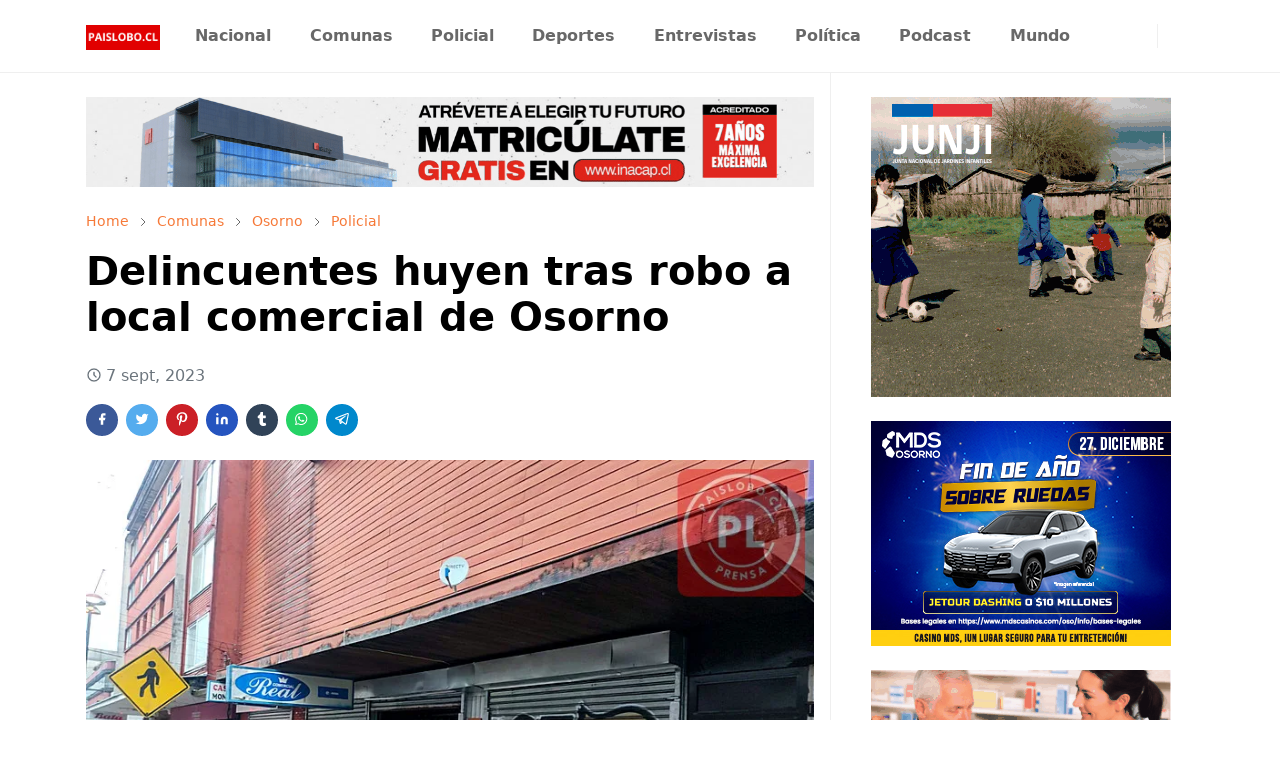

--- FILE ---
content_type: text/html; charset=utf-8
request_url: https://www.google.com/recaptcha/api2/aframe
body_size: 267
content:
<!DOCTYPE HTML><html><head><meta http-equiv="content-type" content="text/html; charset=UTF-8"></head><body><script nonce="2eoOFt_qi5vTwUifGLQKpw">/** Anti-fraud and anti-abuse applications only. See google.com/recaptcha */ try{var clients={'sodar':'https://pagead2.googlesyndication.com/pagead/sodar?'};window.addEventListener("message",function(a){try{if(a.source===window.parent){var b=JSON.parse(a.data);var c=clients[b['id']];if(c){var d=document.createElement('img');d.src=c+b['params']+'&rc='+(localStorage.getItem("rc::a")?sessionStorage.getItem("rc::b"):"");window.document.body.appendChild(d);sessionStorage.setItem("rc::e",parseInt(sessionStorage.getItem("rc::e")||0)+1);localStorage.setItem("rc::h",'1764994238329');}}}catch(b){}});window.parent.postMessage("_grecaptcha_ready", "*");}catch(b){}</script></body></html>